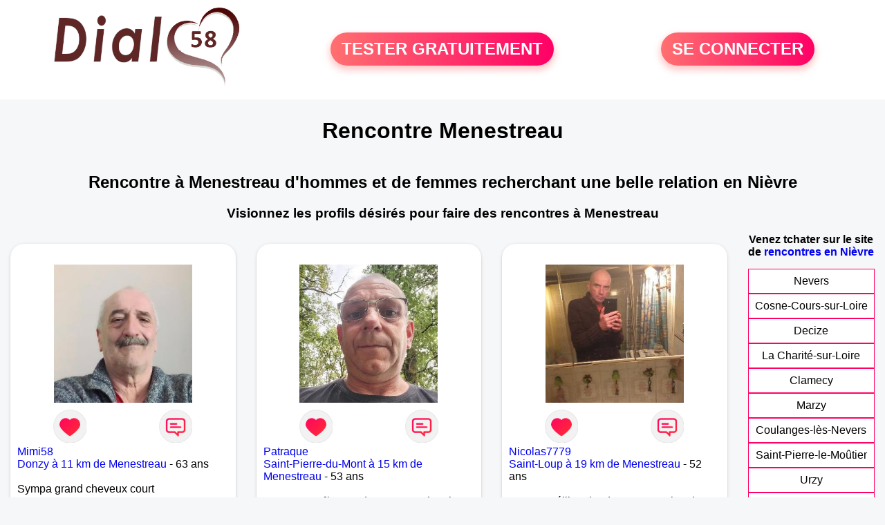

--- FILE ---
content_type: text/html; charset=UTF-8
request_url: https://www.dial58.fr/rencontres-menestreau
body_size: 6140
content:
<!-- corps-dial-regional -->
<!DOCTYPE html>
<html lang="fr">
<head>
<title>Rencontres Menestreau - Site de rencontre Menestreau - Dial58.fr</title>
<meta name="description" content="Rencontres dans la ville Menestreau sur Dial58.fr, le site de rencontres à Menestreau pour tchatter entre habitants à Menestreau."/>
<meta name="keywords" content="rencontres menestreau, menestreau rencontres, rencontre menestreau, menestreau rencontre, rencontres sur menestreau, rencontres à menestreau, rencontre à menestreau, rencontre sur menestreau"/>
<meta name="Identifier-URL" content="https://www.dial58.fr"/>
<meta name="revisit-after" content="7 days" />
<meta name="subject" content="Rencontre Menestreau"/>
<meta name="Author" content="Dial58.fr" />
<meta name="Creation_date" content="20/01/2007"/>
<meta property='og:title' content="Rencontres Menestreau - Site de rencontre Menestreau - Dial58.fr">
<meta property='og:type' content='website' />
<meta property='og:url' content='https://www.dial58.fr/rencontres-menestreau'>
<meta property='og:description' content="Rencontres dans la ville Menestreau sur Dial58.fr, le site de rencontres à Menestreau pour tchatter entre habitants à Menestreau.">
<link rel="canonical" href="https://www.dial58.fr/rencontres-menestreau">
<link rel='icon' type='image/x-icon' href='./favicon-dial.ico'>
<meta charset="UTF-8">
<meta name="viewport" content="width=device-width, initial-scale=1.0">
<meta http-equiv="X-UA-Compatible" content="ie=edge">
<META NAME="CLASSIFICATION" CONTENT="rencontre, celibataire, homme cherche femme, amour, amitie, couple, relation, ame soeur">
<meta name="theme-color" content="#f10d86"/>
<link rel='icon' type='image/x-icon' href='./favicon-dial.ico' />
<link rel="stylesheet" type="text/css" media="screen" href="./assets/font/icons.css">
<link rel="stylesheet" type="text/css" media="screen" href="./assets/css/euroset-home.css">
<style>
.containerForm {
	background: url("./images/background/dial58.fr.jpg")!important;
	background-position-x: center!important;
	background-repeat: no-repeat!important;
}
.p15 {
	padding: 15px;
}
.colLogo {
	width: 70%;
	text-align: center;
	background-color: rgba(255,255,255,.85);
	border-radius: 15px;
	margin-right:auto;
	margin-left:auto;
	max-width:400px;
}
.colLogo img {
	width: 70%;
}
.colAction {
	width:85%;
	margin-right:auto;
	margin-left:auto;
}
.formsAccueil {
	width: 100%;
	margin-top:65px;
	margin-bottom:30px;
}
.formsAccueilWrapper {
	max-width:400px;
	background-color: #000000a1;
	padding-top: 15px;
	padding-bottom: 15px;
	padding-right: 10px;
	padding-left: 10px;
	border-radius: 15px;
	margin-right:auto;
	margin-left:auto;
}
.btActionSp {
	width: 100%;
	background-image: linear-gradient(to right,#ff7070,#ff0065);
	color: #fff;
	border: 0!important;
	cursor: pointer;
	border-radius: 60px;
	font-weight: 700;
	font-size:1.5em;
	padding: .65rem 1rem;
	box-shadow: 0 5px 10px 2px rgba(255,112,112,.36)!important;
}
@media (max-width: 1154px) {
	.btActionSp {
		font-size:1.2em;
	}
}
@media (max-width: 992px) {
	.btActionSp {
		font-size:1.2em;
	}
}
@media (max-width: 800px) {
	.btActionSp {
		font-size:0.8em;
	}
}
@media (max-width: 768px) {
	.formsAccueilWrapper {
		width:90%;
	}
}
.arPagin .arWrapperString {
	width: 100%;
	height:auto;
	padding: 8px;
}
.colAction {
	margin-top:30px;
}
.logoSiteSpecial {
	text-align:center;
}
.logoSiteSpecial img {
	max-height:125px;
	max-width:100%;
}
body {
	margin-top:150px;
}
@media (max-width: 768px) {
	body {
		margin-top:300px;
	}
}
</style>
</head>
<body>
<div id="loading" class="loading">
	Loading&#8230;
</div>
<div class="container" style="background-color:#ffffff;display:block;position:fixed;z-index:1000;top:0;left:0;margin-top:0px;width:100%;margin-left: auto;margin-right: auto;max-width:100%">
	<div class="row" style="margin-bottom:15px;">
		<div class="l4 s12" style="align-self:center">
			<div class="logoSiteSpecial">
				<a href="./" alt="Site de rencontre gratuit Dial58">
				<img src="./logo-header/www.dial58.fr.png" title="Accueil" /></a>
			</div>
		</div>
		<div class="l4 s12" style="align-self:center; ">
			<div class="colAction">
				<div class="row">
					<div class="s12" style="text-align:center;margin-bottom:1em;">
						<div class="inscriptionBtWrapper"><a title="Inscription" href="./inscription" class="btActionSp btInscription" style="white-space: nowrap;">TESTER GRATUITEMENT</a></div>
					</div>
				</div>
			</div>
		</div>
		<div class="l4 s12" style="align-self:center; ">
			<div class="colAction">
				<div class="row">
					<div class="s12" style="text-align:center;margin-bottom:1em;">
						<div class="connexionBtWrapper"><a title="Connection" href="./seconnecter" class="btActionSp btConnexionSp" >SE CONNECTER</a></div>
					</div>
				</div>
			</div>
		</div>
	</div>
</div><div class="row">
	<div class="s12 textCenter">
		<h1>
Rencontre Menestreau		</h1>
	</div>
</div>
<div class="row" style="padding-right:10px;padding-left:10px;">
	<div class="s12 textCenter">
<h2>Rencontre à Menestreau d'hommes et de femmes recherchant une belle relation en Nièvre</h2><h3>Visionnez les profils désirés pour faire des rencontres à Menestreau</h3>	</div>
</div>
<style>
.arCardSP {
	height: 100%;
	border-radius: 20px;
}
.header {
	display: flex;
	justify-content: center;
}
.profil-image {
	width: 200px;
	height: 200px;
	margin-top: 30px;
	align-items: center;
}
</style>
<div class="row">
	<!-- BEGIN PROFIL -->
	<div class="s12 l10">
		<div class="row">
			<div class="l3 m4 s12">
				<div class="p15">
					<div class="arCardSP">
						<div class="header" style="cursor:pointer;" onclick="window.location.href='./rencontre-Mimi58-profil-1824122';">
							<img class="profil-image" src="./photos/182/41/1824122/1824122_300.jpg" alt="photo de profil">
						</div>
						<div class="body">
							<div class="title">
								<!-- BEGIN BUTTON -->
								<div class="row">
									<div class="s6" style="text-align:center">
										<div style="cursor: pointer;" onclick="homeSendCdr('Mimi58');">
											<img src="./assets/img/round-like.png" width="48" height="48" title="Envoyer un coup de coeur Mimi58"
												alt="Envoyer un coup de coeur">
										</div>
									</div>
									<div class="s6" style="text-align:center">
										<div style="cursor: pointer;" onclick="homeSendMsg('Mimi58');">
											<img src="./assets/img/round-message.png" width="48" height="48" title="Envoyer un message Mimi58"
												alt="Envoyer un message">
										</div>
									</div>
								</div>
								<!-- END BUTTON -->
								<a href="./rencontre-Mimi58-profil-1824122" title="Voir le profil">Mimi58</a>
							</div>
							<div class="text">
<a title="Rencontre par ville" href="./rencontres-donzy">Donzy à 11 km de Menestreau</a> - 63 ans<br><br>Sympa grand cheveux court							</div>
						</div>
						<div class="textCenter p15">
							<a href="./rencontre-Mimi58-profil-1824122" class="arBtn gradientMauve" title="Voir le profil">Voir le profil</a>
						</div>
					</div>
				</div>
			</div>
			<div class="l3 m4 s12">
				<div class="p15">
					<div class="arCardSP">
						<div class="header" style="cursor:pointer;" onclick="window.location.href='./rencontre-Patraque+-profil-1823527';">
							<img class="profil-image" src="./photos/182/35/1823527/1823527_300.jpg" alt="photo de profil">
						</div>
						<div class="body">
							<div class="title">
								<!-- BEGIN BUTTON -->
								<div class="row">
									<div class="s6" style="text-align:center">
										<div style="cursor: pointer;" onclick="homeSendCdr('Patraque ');">
											<img src="./assets/img/round-like.png" width="48" height="48" title="Envoyer un coup de coeur Patraque "
												alt="Envoyer un coup de coeur">
										</div>
									</div>
									<div class="s6" style="text-align:center">
										<div style="cursor: pointer;" onclick="homeSendMsg('Patraque ');">
											<img src="./assets/img/round-message.png" width="48" height="48" title="Envoyer un message Patraque "
												alt="Envoyer un message">
										</div>
									</div>
								</div>
								<!-- END BUTTON -->
								<a href="./rencontre-Patraque+-profil-1823527" title="Voir le profil">Patraque </a>
							</div>
							<div class="text">
<a title="Rencontre par ville" href="./rencontres-saint-pierre-du-mont">Saint-Pierre-du-Mont à 15 km de Menestreau</a> - 53 ans<br><br><div style='margin-bottom:15px;'>Homme veuf/veuve de 53 ans recherche rencontre amoureuse</div>Homme honnête 							</div>
						</div>
						<div class="textCenter p15">
							<a href="./rencontre-Patraque+-profil-1823527" class="arBtn gradientMauve" title="Voir le profil">Voir le profil</a>
						</div>
					</div>
				</div>
			</div>
			<div class="l3 m4 s12">
				<div class="p15">
					<div class="arCardSP">
						<div class="header" style="cursor:pointer;" onclick="window.location.href='./rencontre-Nicolas7779+-profil-1805886';">
							<img class="profil-image" src="./photos/180/58/1805886/1805886_300.jpg" alt="photo de profil">
						</div>
						<div class="body">
							<div class="title">
								<!-- BEGIN BUTTON -->
								<div class="row">
									<div class="s6" style="text-align:center">
										<div style="cursor: pointer;" onclick="homeSendCdr('Nicolas7779 ');">
											<img src="./assets/img/round-like.png" width="48" height="48" title="Envoyer un coup de coeur Nicolas7779 "
												alt="Envoyer un coup de coeur">
										</div>
									</div>
									<div class="s6" style="text-align:center">
										<div style="cursor: pointer;" onclick="homeSendMsg('Nicolas7779 ');">
											<img src="./assets/img/round-message.png" width="48" height="48" title="Envoyer un message Nicolas7779 "
												alt="Envoyer un message">
										</div>
									</div>
								</div>
								<!-- END BUTTON -->
								<a href="./rencontre-Nicolas7779+-profil-1805886" title="Voir le profil">Nicolas7779 </a>
							</div>
							<div class="text">
<a title="Rencontre par ville" href="./rencontres-saint-loup">Saint-Loup à 19 km de Menestreau</a> - 52 ans<br><br><div style='margin-bottom:15px;'>Homme célibataire de 52 ans recherche rencontre amoureuse</div>En provenance de Melun 77 et vivant aux environs de Cosne cours sur loire je cherche à faire de nouvelles rencontres...							</div>
						</div>
						<div class="textCenter p15">
							<a href="./rencontre-Nicolas7779+-profil-1805886" class="arBtn gradientMauve" title="Voir le profil">Voir le profil</a>
						</div>
					</div>
				</div>
			</div>
			<div class="l3 m4 s12">
				<div class="p15">
					<div class="arCardSP">
						<div class="header" style="cursor:pointer;" onclick="window.location.href='./rencontre-Alexs-profil-1848848';">
							<img class="profil-image" src="./photos/184/88/1848848/1848848_300.jpg" alt="photo de profil">
						</div>
						<div class="body">
							<div class="title">
								<!-- BEGIN BUTTON -->
								<div class="row">
									<div class="s6" style="text-align:center">
										<div style="cursor: pointer;" onclick="homeSendCdr('Alexs');">
											<img src="./assets/img/round-like.png" width="48" height="48" title="Envoyer un coup de coeur Alexs"
												alt="Envoyer un coup de coeur">
										</div>
									</div>
									<div class="s6" style="text-align:center">
										<div style="cursor: pointer;" onclick="homeSendMsg('Alexs');">
											<img src="./assets/img/round-message.png" width="48" height="48" title="Envoyer un message Alexs"
												alt="Envoyer un message">
										</div>
									</div>
								</div>
								<!-- END BUTTON -->
								<a href="./rencontre-Alexs-profil-1848848" title="Voir le profil">Alexs</a>
							</div>
							<div class="text">
<a title="Rencontre par ville" href="./rencontres-clamecy">Clamecy à 21 km de Menestreau</a> - 63 ans<br><br><div style='margin-bottom:15px;'>Homme divorcé(e) de 63 ans recherche rencontre amoureuse</div>Ouvert d 'esprit  !							</div>
						</div>
						<div class="textCenter p15">
							<a href="./rencontre-Alexs-profil-1848848" class="arBtn gradientMauve" title="Voir le profil">Voir le profil</a>
						</div>
					</div>
				</div>
			</div>
			<div class="l3 m4 s12">
				<div class="p15">
					<div class="arCardSP">
						<div class="header" style="cursor:pointer;" onclick="window.location.href='./rencontre-Danc%C3%B4ol+-profil-1834275';">
							<img class="profil-image" src="./photos/183/42/1834275/1834275_300.jpg" alt="photo de profil">
						</div>
						<div class="body">
							<div class="title">
								<!-- BEGIN BUTTON -->
								<div class="row">
									<div class="s6" style="text-align:center">
										<div style="cursor: pointer;" onclick="homeSendCdr('Dancôol ');">
											<img src="./assets/img/round-like.png" width="48" height="48" title="Envoyer un coup de coeur Dancôol "
												alt="Envoyer un coup de coeur">
										</div>
									</div>
									<div class="s6" style="text-align:center">
										<div style="cursor: pointer;" onclick="homeSendMsg('Dancôol ');">
											<img src="./assets/img/round-message.png" width="48" height="48" title="Envoyer un message Dancôol "
												alt="Envoyer un message">
										</div>
									</div>
								</div>
								<!-- END BUTTON -->
								<a href="./rencontre-Danc%C3%B4ol+-profil-1834275" title="Voir le profil">Dancôol </a>
							</div>
							<div class="text">
<a title="Rencontre par ville" href="./rencontres-clamecy">Clamecy à 21 km de Menestreau</a> - 61 ans<br><br>Jeune retraité je viens de m installé à clamecy je met ma maison a mon goût j aime les balades a vélo ,la pêche et les concert 							</div>
						</div>
						<div class="textCenter p15">
							<a href="./rencontre-Danc%C3%B4ol+-profil-1834275" class="arBtn gradientMauve" title="Voir le profil">Voir le profil</a>
						</div>
					</div>
				</div>
			</div>
			<div class="l3 m4 s12">
				<div class="p15">
					<div class="arCardSP">
						<div class="header" style="cursor:pointer;" onclick="window.location.href='./rencontre-Chantaloute-profil-724971';">
							<img class="profil-image" src="./photos/72/49/724971/724971_300.jpg" alt="photo de profil">
						</div>
						<div class="body">
							<div class="title">
								<!-- BEGIN BUTTON -->
								<div class="row">
									<div class="s6" style="text-align:center">
										<div style="cursor: pointer;" onclick="homeSendCdr('Chantaloute');">
											<img src="./assets/img/round-like.png" width="48" height="48" title="Envoyer un coup de coeur Chantaloute"
												alt="Envoyer un coup de coeur">
										</div>
									</div>
									<div class="s6" style="text-align:center">
										<div style="cursor: pointer;" onclick="homeSendMsg('Chantaloute');">
											<img src="./assets/img/round-message.png" width="48" height="48" title="Envoyer un message Chantaloute"
												alt="Envoyer un message">
										</div>
									</div>
								</div>
								<!-- END BUTTON -->
								<a href="./rencontre-Chantaloute-profil-724971" title="Voir le profil">Chantaloute</a>
							</div>
							<div class="text">
<a title="Rencontre par ville" href="./rencontres-clamecy">Clamecy à 21 km de Menestreau</a> - 68 ans<br><br><div style='margin-bottom:15px;'>Femme divorcé(e) de 68 ans recherche rencontre amoureuse</div>Laissez moi un message si mon profil est succeptible de vous convenir et je répondrais. Bise.							</div>
						</div>
						<div class="textCenter p15">
							<a href="./rencontre-Chantaloute-profil-724971" class="arBtn gradientMauve" title="Voir le profil">Voir le profil</a>
						</div>
					</div>
				</div>
			</div>
			<div class="l3 m4 s12">
				<div class="p15">
					<div class="arCardSP">
						<div class="header" style="cursor:pointer;" onclick="window.location.href='./rencontre-Alex58-profil-1816435';">
							<img class="profil-image" src="./photos/181/64/1816435/1816435_300.jpg" alt="photo de profil">
						</div>
						<div class="body">
							<div class="title">
								<!-- BEGIN BUTTON -->
								<div class="row">
									<div class="s6" style="text-align:center">
										<div style="cursor: pointer;" onclick="homeSendCdr('Alex58');">
											<img src="./assets/img/round-like.png" width="48" height="48" title="Envoyer un coup de coeur Alex58"
												alt="Envoyer un coup de coeur">
										</div>
									</div>
									<div class="s6" style="text-align:center">
										<div style="cursor: pointer;" onclick="homeSendMsg('Alex58');">
											<img src="./assets/img/round-message.png" width="48" height="48" title="Envoyer un message Alex58"
												alt="Envoyer un message">
										</div>
									</div>
								</div>
								<!-- END BUTTON -->
								<a href="./rencontre-Alex58-profil-1816435" title="Voir le profil">Alex58</a>
							</div>
							<div class="text">
<a title="Rencontre par ville" href="./rencontres-clamecy">Clamecy à 21 km de Menestreau</a> - 65 ans<br><br><div style='margin-bottom:15px;'>Homme célibataire de 65 ans recherche rencontre amoureuse</div>A la recherche du bonheur a deux dans le respect, la confiance et sincérité et le partage							</div>
						</div>
						<div class="textCenter p15">
							<a href="./rencontre-Alex58-profil-1816435" class="arBtn gradientMauve" title="Voir le profil">Voir le profil</a>
						</div>
					</div>
				</div>
			</div>
			<div class="l3 m4 s12">
				<div class="p15">
					<div class="arCardSP">
						<div class="header" style="cursor:pointer;" onclick="window.location.href='./rencontre-anessa-profil-86043';">
							<img class="profil-image" src="./photos/08/60/86043/86043_300.jpg" alt="photo de profil">
						</div>
						<div class="body">
							<div class="title">
								<!-- BEGIN BUTTON -->
								<div class="row">
									<div class="s6" style="text-align:center">
										<div style="cursor: pointer;" onclick="homeSendCdr('anessa');">
											<img src="./assets/img/round-like.png" width="48" height="48" title="Envoyer un coup de coeur anessa"
												alt="Envoyer un coup de coeur">
										</div>
									</div>
									<div class="s6" style="text-align:center">
										<div style="cursor: pointer;" onclick="homeSendMsg('anessa');">
											<img src="./assets/img/round-message.png" width="48" height="48" title="Envoyer un message anessa"
												alt="Envoyer un message">
										</div>
									</div>
								</div>
								<!-- END BUTTON -->
								<a href="./rencontre-anessa-profil-86043" title="Voir le profil">anessa</a>
							</div>
							<div class="text">
<a title="Rencontre par ville" href="./rencontres-clamecy">Clamecy à 21 km de Menestreau</a> - 32 ans<br><br><div style='margin-bottom:15px;'>Femme célibataire de 32 ans recherche rencontre amoureuse</div>salut, je suis une femme simple un peu timide et je recherche une relation sérieuse.							</div>
						</div>
						<div class="textCenter p15">
							<a href="./rencontre-anessa-profil-86043" class="arBtn gradientMauve" title="Voir le profil">Voir le profil</a>
						</div>
					</div>
				</div>
			</div>
			<div class="l3 m4 s12">
				<div class="p15">
					<div class="arCardSP">
						<div class="header" style="cursor:pointer;" onclick="window.location.href='./rencontre-Bonbon+piment+-profil-1803611';">
							<img class="profil-image" src="./photos/180/36/1803611/1803611_300.jpg" alt="photo de profil">
						</div>
						<div class="body">
							<div class="title">
								<!-- BEGIN BUTTON -->
								<div class="row">
									<div class="s6" style="text-align:center">
										<div style="cursor: pointer;" onclick="homeSendCdr('Bonbon piment ');">
											<img src="./assets/img/round-like.png" width="48" height="48" title="Envoyer un coup de coeur Bonbon piment "
												alt="Envoyer un coup de coeur">
										</div>
									</div>
									<div class="s6" style="text-align:center">
										<div style="cursor: pointer;" onclick="homeSendMsg('Bonbon piment ');">
											<img src="./assets/img/round-message.png" width="48" height="48" title="Envoyer un message Bonbon piment "
												alt="Envoyer un message">
										</div>
									</div>
								</div>
								<!-- END BUTTON -->
								<a href="./rencontre-Bonbon+piment+-profil-1803611" title="Voir le profil">Bonbon piment </a>
							</div>
							<div class="text">
<a title="Rencontre par ville" href="./rencontres-clamecy">Clamecy à 21 km de Menestreau</a> - 57 ans<br><br><div style='margin-bottom:15px;'>Femme célibataire de 57 ans recherche rencontre amoureuse</div>Physique agréable aime les grandes balades montagnes bords de mer campagne..
Ou simplement poser à une terrasse contempler la vie… 							</div>
						</div>
						<div class="textCenter p15">
							<a href="./rencontre-Bonbon+piment+-profil-1803611" class="arBtn gradientMauve" title="Voir le profil">Voir le profil</a>
						</div>
					</div>
				</div>
			</div>
			<div class="l3 m4 s12">
				<div class="p15">
					<div class="arCardSP">
						<div class="header" style="cursor:pointer;" onclick="window.location.href='./rencontre-Marco3-profil-1808176';">
							<img class="profil-image" src="./photos/180/81/1808176/1808176_300.jpg" alt="photo de profil">
						</div>
						<div class="body">
							<div class="title">
								<!-- BEGIN BUTTON -->
								<div class="row">
									<div class="s6" style="text-align:center">
										<div style="cursor: pointer;" onclick="homeSendCdr('Marco3');">
											<img src="./assets/img/round-like.png" width="48" height="48" title="Envoyer un coup de coeur Marco3"
												alt="Envoyer un coup de coeur">
										</div>
									</div>
									<div class="s6" style="text-align:center">
										<div style="cursor: pointer;" onclick="homeSendMsg('Marco3');">
											<img src="./assets/img/round-message.png" width="48" height="48" title="Envoyer un message Marco3"
												alt="Envoyer un message">
										</div>
									</div>
								</div>
								<!-- END BUTTON -->
								<a href="./rencontre-Marco3-profil-1808176" title="Voir le profil">Marco3</a>
							</div>
							<div class="text">
<a title="Rencontre par ville" href="./rencontres-saint-laurent-l-abbaye">Saint-Laurent-l'Abbaye à 22 km de Menestreau</a> - 48 ans<br><br><div style='margin-bottom:15px;'>Homme célibataire de 48 ans recherche rencontre amoureuse</div>La Paix ,la joie ,la douceur,l'Amour ,la complémentarité,le dialogue,le respect de l'autre sont les valeurs de ma vie ❤️❤️❤️
Je suis à la recherche d'une âme sœur prête à me faire découvrir les siennes 							</div>
						</div>
						<div class="textCenter p15">
							<a href="./rencontre-Marco3-profil-1808176" class="arBtn gradientMauve" title="Voir le profil">Voir le profil</a>
						</div>
					</div>
				</div>
			</div>
			<div class="l3 m4 s12">
				<div class="p15">
					<div class="arCardSP">
						<div class="header" style="cursor:pointer;" onclick="window.location.href='./rencontre-Yann5823-profil-1848507';">
							<img class="profil-image" src="./photos/184/85/1848507/1848507_300.jpg" alt="photo de profil">
						</div>
						<div class="body">
							<div class="title">
								<!-- BEGIN BUTTON -->
								<div class="row">
									<div class="s6" style="text-align:center">
										<div style="cursor: pointer;" onclick="homeSendCdr('Yann5823');">
											<img src="./assets/img/round-like.png" width="48" height="48" title="Envoyer un coup de coeur Yann5823"
												alt="Envoyer un coup de coeur">
										</div>
									</div>
									<div class="s6" style="text-align:center">
										<div style="cursor: pointer;" onclick="homeSendMsg('Yann5823');">
											<img src="./assets/img/round-message.png" width="48" height="48" title="Envoyer un message Yann5823"
												alt="Envoyer un message">
										</div>
									</div>
								</div>
								<!-- END BUTTON -->
								<a href="./rencontre-Yann5823-profil-1848507" title="Voir le profil">Yann5823</a>
							</div>
							<div class="text">
<a title="Rencontre par ville" href="./rencontres-cosne-cours-sur-loire">Cosne-Cours-sur-Loire à 22 km de Menestreau</a> - 38 ans<br><br>Discret dans un premier temps, aime être posé avec un café tranquille 😉							</div>
						</div>
						<div class="textCenter p15">
							<a href="./rencontre-Yann5823-profil-1848507" class="arBtn gradientMauve" title="Voir le profil">Voir le profil</a>
						</div>
					</div>
				</div>
			</div>
			<div class="l3 m4 s12">
				<div class="p15">
					<div class="arCardSP">
						<div class="header" style="cursor:pointer;" onclick="window.location.href='./rencontre-mylena-profil-98936';">
							<img class="profil-image" src="./photos/09/89/98936/98936_300.jpg" alt="photo de profil">
						</div>
						<div class="body">
							<div class="title">
								<!-- BEGIN BUTTON -->
								<div class="row">
									<div class="s6" style="text-align:center">
										<div style="cursor: pointer;" onclick="homeSendCdr('mylena');">
											<img src="./assets/img/round-like.png" width="48" height="48" title="Envoyer un coup de coeur mylena"
												alt="Envoyer un coup de coeur">
										</div>
									</div>
									<div class="s6" style="text-align:center">
										<div style="cursor: pointer;" onclick="homeSendMsg('mylena');">
											<img src="./assets/img/round-message.png" width="48" height="48" title="Envoyer un message mylena"
												alt="Envoyer un message">
										</div>
									</div>
								</div>
								<!-- END BUTTON -->
								<a href="./rencontre-mylena-profil-98936" title="Voir le profil">mylena</a>
							</div>
							<div class="text">
<a title="Rencontre par ville" href="./rencontres-cosne-cours-sur-loire">Cosne-Cours-sur-Loire à 22 km de Menestreau</a> - 39 ans<br><br><div style='margin-bottom:15px;'>Femme célibataire de 39 ans recherche rencontre amoureuse</div>D'abord discuter, puis si le feeling passe, se rencontrer autour d'un verre. Et puis on verra bien.							</div>
						</div>
						<div class="textCenter p15">
							<a href="./rencontre-mylena-profil-98936" class="arBtn gradientMauve" title="Voir le profil">Voir le profil</a>
						</div>
					</div>
				</div>
			</div>
			<div class="l3 m4 s12">
				<div class="p15">
					<div class="arCardSP">
						<div class="header" style="cursor:pointer;" onclick="window.location.href='./rencontre-fabcelib-profil-475868';">
							<img class="profil-image" src="./photos/47/58/475868/475868_300.jpg" alt="photo de profil">
						</div>
						<div class="body">
							<div class="title">
								<!-- BEGIN BUTTON -->
								<div class="row">
									<div class="s6" style="text-align:center">
										<div style="cursor: pointer;" onclick="homeSendCdr('fabcelib');">
											<img src="./assets/img/round-like.png" width="48" height="48" title="Envoyer un coup de coeur fabcelib"
												alt="Envoyer un coup de coeur">
										</div>
									</div>
									<div class="s6" style="text-align:center">
										<div style="cursor: pointer;" onclick="homeSendMsg('fabcelib');">
											<img src="./assets/img/round-message.png" width="48" height="48" title="Envoyer un message fabcelib"
												alt="Envoyer un message">
										</div>
									</div>
								</div>
								<!-- END BUTTON -->
								<a href="./rencontre-fabcelib-profil-475868" title="Voir le profil">fabcelib</a>
							</div>
							<div class="text">
<a title="Rencontre par ville" href="./rencontres-cosne-cours-sur-loire">Cosne-Cours-sur-Loire à 22 km de Menestreau</a> - 26 ans<br><br><div style='margin-bottom:15px;'>Homme célibataire de 26 ans recherche rencontre amoureuse</div> Je cherche a faire des rencontre voir plus si affinité. je suis timide, simple j'aime la vie, j'aime plaisanter, rigoler je suis sincère, calin et sérieux.							</div>
						</div>
						<div class="textCenter p15">
							<a href="./rencontre-fabcelib-profil-475868" class="arBtn gradientMauve" title="Voir le profil">Voir le profil</a>
						</div>
					</div>
				</div>
			</div>
			<div class="l3 m4 s12">
				<div class="p15">
					<div class="arCardSP">
						<div class="header" style="cursor:pointer;" onclick="window.location.href='./rencontre-David52-profil-1821827';">
							<img class="profil-image" src="./photos/182/18/1821827/1821827_300.jpg" alt="photo de profil">
						</div>
						<div class="body">
							<div class="title">
								<!-- BEGIN BUTTON -->
								<div class="row">
									<div class="s6" style="text-align:center">
										<div style="cursor: pointer;" onclick="homeSendCdr('David52');">
											<img src="./assets/img/round-like.png" width="48" height="48" title="Envoyer un coup de coeur David52"
												alt="Envoyer un coup de coeur">
										</div>
									</div>
									<div class="s6" style="text-align:center">
										<div style="cursor: pointer;" onclick="homeSendMsg('David52');">
											<img src="./assets/img/round-message.png" width="48" height="48" title="Envoyer un message David52"
												alt="Envoyer un message">
										</div>
									</div>
								</div>
								<!-- END BUTTON -->
								<a href="./rencontre-David52-profil-1821827" title="Voir le profil">David52</a>
							</div>
							<div class="text">
<a title="Rencontre par ville" href="./rencontres-cosne-cours-sur-loire">Cosne-Cours-sur-Loire à 22 km de Menestreau</a> - 53 ans<br><br><div style='margin-bottom:15px;'>Homme célibataire de 53 ans recherche rencontre amoureuse</div>Bonjour je me présente. David  52 ans vivant à cosne sur Loire. Je cherche à faire de belles rencontres dans la région. Un petit message, un verre en terrasse. Je n es jamais mangé personnes 🤔 quoi que 😅 😋							</div>
						</div>
						<div class="textCenter p15">
							<a href="./rencontre-David52-profil-1821827" class="arBtn gradientMauve" title="Voir le profil">Voir le profil</a>
						</div>
					</div>
				</div>
			</div>
			<div class="l3 m4 s12">
				<div class="p15">
					<div class="arCardSP">
						<div class="header" style="cursor:pointer;" onclick="window.location.href='./rencontre-Vava_du89+-profil-1809473';">
							<img class="profil-image" src="./photos/180/94/1809473/1809473_300.jpg" alt="photo de profil">
						</div>
						<div class="body">
							<div class="title">
								<!-- BEGIN BUTTON -->
								<div class="row">
									<div class="s6" style="text-align:center">
										<div style="cursor: pointer;" onclick="homeSendCdr('Vava_du89 ');">
											<img src="./assets/img/round-like.png" width="48" height="48" title="Envoyer un coup de coeur Vava_du89 "
												alt="Envoyer un coup de coeur">
										</div>
									</div>
									<div class="s6" style="text-align:center">
										<div style="cursor: pointer;" onclick="homeSendMsg('Vava_du89 ');">
											<img src="./assets/img/round-message.png" width="48" height="48" title="Envoyer un message Vava_du89 "
												alt="Envoyer un message">
										</div>
									</div>
								</div>
								<!-- END BUTTON -->
								<a href="./rencontre-Vava_du89+-profil-1809473" title="Voir le profil">Vava_du89 </a>
							</div>
							<div class="text">
<a title="Rencontre par ville" href="./rencontres-cosne-cours-sur-loire">Cosne-Cours-sur-Loire à 22 km de Menestreau</a> - 23 ans<br><br>Célibataire 							</div>
						</div>
						<div class="textCenter p15">
							<a href="./rencontre-Vava_du89+-profil-1809473" class="arBtn gradientMauve" title="Voir le profil">Voir le profil</a>
						</div>
					</div>
				</div>
			</div>
			<div class="l3 m4 s12">
				<div class="p15">
					<div class="arCardSP">
						<div class="header" style="cursor:pointer;" onclick="window.location.href='./rencontre-Bavad-profil-1805447';">
							<img class="profil-image" src="./photos/180/54/1805447/1805447_300.jpg" alt="photo de profil">
						</div>
						<div class="body">
							<div class="title">
								<!-- BEGIN BUTTON -->
								<div class="row">
									<div class="s6" style="text-align:center">
										<div style="cursor: pointer;" onclick="homeSendCdr('Bavad');">
											<img src="./assets/img/round-like.png" width="48" height="48" title="Envoyer un coup de coeur Bavad"
												alt="Envoyer un coup de coeur">
										</div>
									</div>
									<div class="s6" style="text-align:center">
										<div style="cursor: pointer;" onclick="homeSendMsg('Bavad');">
											<img src="./assets/img/round-message.png" width="48" height="48" title="Envoyer un message Bavad"
												alt="Envoyer un message">
										</div>
									</div>
								</div>
								<!-- END BUTTON -->
								<a href="./rencontre-Bavad-profil-1805447" title="Voir le profil">Bavad</a>
							</div>
							<div class="text">
<a title="Rencontre par ville" href="./rencontres-cosne-cours-sur-loire">Cosne-Cours-sur-Loire à 22 km de Menestreau</a> - 53 ans<br><br>Discussion 							</div>
						</div>
						<div class="textCenter p15">
							<a href="./rencontre-Bavad-profil-1805447" class="arBtn gradientMauve" title="Voir le profil">Voir le profil</a>
						</div>
					</div>
				</div>
			</div>
		</div>
		<!-- BEGIN PAGIN -->
		<div class="row textCenter">
			<ul class="arPagin">
<li class='arWrapperNumber active'><a href='rencontres-menestreau' title='Page 1'>1</a></li>
<li class='arWrapperNumber '><a href='rencontres-menestreau?p=1' title='Page 2'>2</a></li>
<li class='arWrapperNumber '><a href='rencontres-menestreau?p=2' title='Page 3'>3</a></li>
<li class='arWrapperNumber '><a href='rencontres-menestreau?p=3' title='Page 4'>4</a></li>
			</ul>
		</div>
		<!-- END PAGIN -->
		<!-- BEGIN TEXT SOUS PAGE -->
		<div class="row">
			<div class="s12 p15">
			</div>
		</div>
		<!-- END TEXT SOUS PAGE -->
	</div>
	<!-- END PROFIL -->
	<!-- BEGIN MENU VILLE -->
	<div class="s12 l2 textCenter">
<strong>Venez tchater sur le site <br>de <a href="./rencontres-nievre" title="rencontres Nièvre">rencontres en Nièvre</a> </strong>		<div class="arPagin p15">
<div class='arWrapperString'><div class='arNumber'><a href='./rencontres-nevers' title='rencontres Nevers'>Nevers</a></div></div>
<div class='arWrapperString'><div class='arNumber'><a href='./rencontres-cosne-cours-sur-loire' title='rencontres Cosne-Cours-sur-Loire'>Cosne-Cours-sur-Loire</a></div></div>
<div class='arWrapperString'><div class='arNumber'><a href='./rencontres-decize' title='rencontres Decize'>Decize</a></div></div>
<div class='arWrapperString'><div class='arNumber'><a href='./rencontres-la-charite-sur-loire' title='rencontres La Charité-sur-Loire'>La Charité-sur-Loire</a></div></div>
<div class='arWrapperString'><div class='arNumber'><a href='./rencontres-clamecy' title='rencontres Clamecy'>Clamecy</a></div></div>
<div class='arWrapperString'><div class='arNumber'><a href='./rencontres-marzy' title='rencontres Marzy'>Marzy</a></div></div>
<div class='arWrapperString'><div class='arNumber'><a href='./rencontres-coulanges-les-nevers' title='rencontres Coulanges-lès-Nevers'>Coulanges-lès-Nevers</a></div></div>
<div class='arWrapperString'><div class='arNumber'><a href='./rencontres-saint-pierre-le-moutier' title='rencontres Saint-Pierre-le-Moûtier'>Saint-Pierre-le-Moûtier</a></div></div>
<div class='arWrapperString'><div class='arNumber'><a href='./rencontres-urzy' title='rencontres Urzy'>Urzy</a></div></div>
<div class='arWrapperString'><div class='arNumber'><a href='./rencontres-donzy' title='rencontres Donzy'>Donzy</a></div></div>
<div class='arWrapperString'><div class='arNumber'><a href='./rencontres-corbigny' title='rencontres Corbigny'>Corbigny</a></div></div>
<div class='arWrapperString'><div class='arNumber'><a href='./rencontres-chatillon-en-bazois' title='rencontres Châtillon-en-Bazois'>Châtillon-en-Bazois</a></div></div>
<div class='arWrapperString'><div class='arNumber'><a href='./rencontres-cossaye' title='rencontres Cossaye'>Cossaye</a></div></div>
<div class='arWrapperString'><div class='arNumber'><a href='./rencontres-crux-la-ville' title='rencontres Crux-la-Ville'>Crux-la-Ville</a></div></div>
		</div>
	</div>
	<!-- END MENU VILLE -->
</div>
<!-- /home/dialfr/web/tag-adsense.php -->
<div class="footerSite">
	<div><a href="./faq" rel="nofollow">FAQ</a></div>
	<div><a href="./cgu" rel="nofollow">CGU</a></div>
	<div><a href="./plan-du-site">PLAN DU SITE</a></div>
	<div><a href="./contact.php" rel="nofollow">CONTACT</a></div>
</div>
<div class="arModal arHide" id="myModal">
	<div class="wrapperModal">
		<div class="modal-header titre"></div>
		<div class="modal-body texte"></div>
		<div class="modal-footer">
			<a href="javascript:void(0);" class="arBtn btOK gradientMauve btCANCEL">Fermer</a>
		</div>
	</div>
</div>
<div class="arModal arHide" id="myModalClose">
	<div class="wrapperModal">
		<div class="modal-header titre"></div>
		<div class="modal-body texte"></div>
		<div class="modal-footer">
			<a href="javascript:void(0);" class="arBtn btOK gradientMauve">Tester gratuitement</a>
			<a href="javascript:void(0);" class="arBtn gradientOrangeRose btCANCEL">Fermer</a>
		</div>
	</div>
</div>
</body>
</html>
<script>
var typePage = 'SP';
</script>
<script src="./assets/js/euroset-home.js?v=20250329"></script>
<script>
document.addEventListener("DOMContentLoaded", function() {
	document.addEventListener("contextmenu", function(e){
	e.preventDefault();
	}, false);
	handleIconViewPassword();
});
</script>
<!-- /home/dialfr/web/tag-analytics.php -->
<script>
collection = document.getElementsByTagName("script");
found = false;
for (let i = 0; i < collection.length; i++) {
	if ( (collection[i].src.search("google-analytics") >= 0) || (collection[i].src.search("googletagmanager") >= 0) ) {
		found = true;
		break;
	}
}
if (!found) {
	(function(i,s,o,g,r,a,m){
		i['GoogleAnalyticsObject'] = r;
		i[r] = i[r] || function() {
			(i[r].q = i[r].q || []).push(arguments)
		};
		i[r].l = 1 * new Date();
		a = s.createElement(o);
		m = s.getElementsByTagName(o)[0];
		a.async = 1;
		a.src = g;
		m.parentNode.insertBefore(a,m);
	})(window, document, 'script', 'https://www.googletagmanager.com/gtag/js?id=G-S396MQHCTV', 'ga');
	window.dataLayer = window.dataLayer || [];
	function gtag(){
		dataLayer.push(arguments);
	}
	gtag('js', new Date());
	gtag('config', 'G-S396MQHCTV');
}
</script>
<script type="text/javascript">
var sc_project = 12931178;
var sc_invisible = 1;
var sc_security = "92e957ae";
</script>
<script type="text/javascript" src="https://www.statcounter.com/counter/counter.js" async></script>
<!--
<noscript><div class="statcounter"><a title="Web Analytics Made Easy -
Statcounter" href="https://statcounter.com/" target="_blank"><img
class="statcounter" src="https://c.statcounter.com/12931178/0/92e957ae/1/"
alt="Web Analytics Made Easy - Statcounter"
referrerPolicy="no-referrer-when-downgrade"></a></div></noscript>
-->
